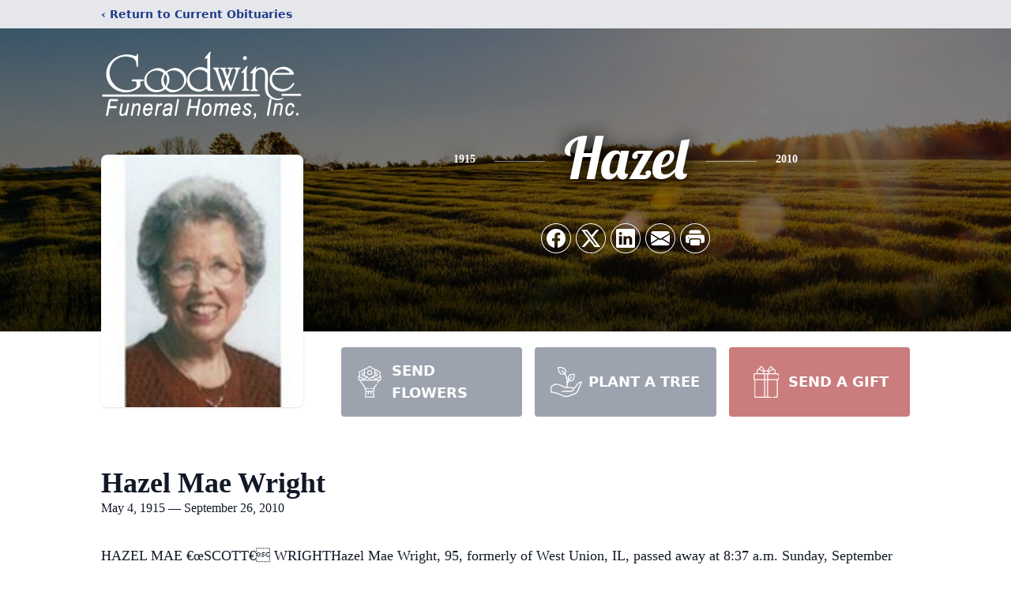

--- FILE ---
content_type: text/html; charset=utf-8
request_url: https://www.google.com/recaptcha/enterprise/anchor?ar=1&k=6Len1SArAAAAALnFOO6KyD37-Ncbj3yOqITs9-X0&co=aHR0cHM6Ly93d3cuZ29vZHdpbmVmdW5lcmFsaG9tZXMuY29tOjQ0Mw..&hl=en&type=image&v=PoyoqOPhxBO7pBk68S4YbpHZ&theme=light&size=invisible&badge=bottomright&anchor-ms=20000&execute-ms=30000&cb=5r1xba6dkc4y
body_size: 48745
content:
<!DOCTYPE HTML><html dir="ltr" lang="en"><head><meta http-equiv="Content-Type" content="text/html; charset=UTF-8">
<meta http-equiv="X-UA-Compatible" content="IE=edge">
<title>reCAPTCHA</title>
<style type="text/css">
/* cyrillic-ext */
@font-face {
  font-family: 'Roboto';
  font-style: normal;
  font-weight: 400;
  font-stretch: 100%;
  src: url(//fonts.gstatic.com/s/roboto/v48/KFO7CnqEu92Fr1ME7kSn66aGLdTylUAMa3GUBHMdazTgWw.woff2) format('woff2');
  unicode-range: U+0460-052F, U+1C80-1C8A, U+20B4, U+2DE0-2DFF, U+A640-A69F, U+FE2E-FE2F;
}
/* cyrillic */
@font-face {
  font-family: 'Roboto';
  font-style: normal;
  font-weight: 400;
  font-stretch: 100%;
  src: url(//fonts.gstatic.com/s/roboto/v48/KFO7CnqEu92Fr1ME7kSn66aGLdTylUAMa3iUBHMdazTgWw.woff2) format('woff2');
  unicode-range: U+0301, U+0400-045F, U+0490-0491, U+04B0-04B1, U+2116;
}
/* greek-ext */
@font-face {
  font-family: 'Roboto';
  font-style: normal;
  font-weight: 400;
  font-stretch: 100%;
  src: url(//fonts.gstatic.com/s/roboto/v48/KFO7CnqEu92Fr1ME7kSn66aGLdTylUAMa3CUBHMdazTgWw.woff2) format('woff2');
  unicode-range: U+1F00-1FFF;
}
/* greek */
@font-face {
  font-family: 'Roboto';
  font-style: normal;
  font-weight: 400;
  font-stretch: 100%;
  src: url(//fonts.gstatic.com/s/roboto/v48/KFO7CnqEu92Fr1ME7kSn66aGLdTylUAMa3-UBHMdazTgWw.woff2) format('woff2');
  unicode-range: U+0370-0377, U+037A-037F, U+0384-038A, U+038C, U+038E-03A1, U+03A3-03FF;
}
/* math */
@font-face {
  font-family: 'Roboto';
  font-style: normal;
  font-weight: 400;
  font-stretch: 100%;
  src: url(//fonts.gstatic.com/s/roboto/v48/KFO7CnqEu92Fr1ME7kSn66aGLdTylUAMawCUBHMdazTgWw.woff2) format('woff2');
  unicode-range: U+0302-0303, U+0305, U+0307-0308, U+0310, U+0312, U+0315, U+031A, U+0326-0327, U+032C, U+032F-0330, U+0332-0333, U+0338, U+033A, U+0346, U+034D, U+0391-03A1, U+03A3-03A9, U+03B1-03C9, U+03D1, U+03D5-03D6, U+03F0-03F1, U+03F4-03F5, U+2016-2017, U+2034-2038, U+203C, U+2040, U+2043, U+2047, U+2050, U+2057, U+205F, U+2070-2071, U+2074-208E, U+2090-209C, U+20D0-20DC, U+20E1, U+20E5-20EF, U+2100-2112, U+2114-2115, U+2117-2121, U+2123-214F, U+2190, U+2192, U+2194-21AE, U+21B0-21E5, U+21F1-21F2, U+21F4-2211, U+2213-2214, U+2216-22FF, U+2308-230B, U+2310, U+2319, U+231C-2321, U+2336-237A, U+237C, U+2395, U+239B-23B7, U+23D0, U+23DC-23E1, U+2474-2475, U+25AF, U+25B3, U+25B7, U+25BD, U+25C1, U+25CA, U+25CC, U+25FB, U+266D-266F, U+27C0-27FF, U+2900-2AFF, U+2B0E-2B11, U+2B30-2B4C, U+2BFE, U+3030, U+FF5B, U+FF5D, U+1D400-1D7FF, U+1EE00-1EEFF;
}
/* symbols */
@font-face {
  font-family: 'Roboto';
  font-style: normal;
  font-weight: 400;
  font-stretch: 100%;
  src: url(//fonts.gstatic.com/s/roboto/v48/KFO7CnqEu92Fr1ME7kSn66aGLdTylUAMaxKUBHMdazTgWw.woff2) format('woff2');
  unicode-range: U+0001-000C, U+000E-001F, U+007F-009F, U+20DD-20E0, U+20E2-20E4, U+2150-218F, U+2190, U+2192, U+2194-2199, U+21AF, U+21E6-21F0, U+21F3, U+2218-2219, U+2299, U+22C4-22C6, U+2300-243F, U+2440-244A, U+2460-24FF, U+25A0-27BF, U+2800-28FF, U+2921-2922, U+2981, U+29BF, U+29EB, U+2B00-2BFF, U+4DC0-4DFF, U+FFF9-FFFB, U+10140-1018E, U+10190-1019C, U+101A0, U+101D0-101FD, U+102E0-102FB, U+10E60-10E7E, U+1D2C0-1D2D3, U+1D2E0-1D37F, U+1F000-1F0FF, U+1F100-1F1AD, U+1F1E6-1F1FF, U+1F30D-1F30F, U+1F315, U+1F31C, U+1F31E, U+1F320-1F32C, U+1F336, U+1F378, U+1F37D, U+1F382, U+1F393-1F39F, U+1F3A7-1F3A8, U+1F3AC-1F3AF, U+1F3C2, U+1F3C4-1F3C6, U+1F3CA-1F3CE, U+1F3D4-1F3E0, U+1F3ED, U+1F3F1-1F3F3, U+1F3F5-1F3F7, U+1F408, U+1F415, U+1F41F, U+1F426, U+1F43F, U+1F441-1F442, U+1F444, U+1F446-1F449, U+1F44C-1F44E, U+1F453, U+1F46A, U+1F47D, U+1F4A3, U+1F4B0, U+1F4B3, U+1F4B9, U+1F4BB, U+1F4BF, U+1F4C8-1F4CB, U+1F4D6, U+1F4DA, U+1F4DF, U+1F4E3-1F4E6, U+1F4EA-1F4ED, U+1F4F7, U+1F4F9-1F4FB, U+1F4FD-1F4FE, U+1F503, U+1F507-1F50B, U+1F50D, U+1F512-1F513, U+1F53E-1F54A, U+1F54F-1F5FA, U+1F610, U+1F650-1F67F, U+1F687, U+1F68D, U+1F691, U+1F694, U+1F698, U+1F6AD, U+1F6B2, U+1F6B9-1F6BA, U+1F6BC, U+1F6C6-1F6CF, U+1F6D3-1F6D7, U+1F6E0-1F6EA, U+1F6F0-1F6F3, U+1F6F7-1F6FC, U+1F700-1F7FF, U+1F800-1F80B, U+1F810-1F847, U+1F850-1F859, U+1F860-1F887, U+1F890-1F8AD, U+1F8B0-1F8BB, U+1F8C0-1F8C1, U+1F900-1F90B, U+1F93B, U+1F946, U+1F984, U+1F996, U+1F9E9, U+1FA00-1FA6F, U+1FA70-1FA7C, U+1FA80-1FA89, U+1FA8F-1FAC6, U+1FACE-1FADC, U+1FADF-1FAE9, U+1FAF0-1FAF8, U+1FB00-1FBFF;
}
/* vietnamese */
@font-face {
  font-family: 'Roboto';
  font-style: normal;
  font-weight: 400;
  font-stretch: 100%;
  src: url(//fonts.gstatic.com/s/roboto/v48/KFO7CnqEu92Fr1ME7kSn66aGLdTylUAMa3OUBHMdazTgWw.woff2) format('woff2');
  unicode-range: U+0102-0103, U+0110-0111, U+0128-0129, U+0168-0169, U+01A0-01A1, U+01AF-01B0, U+0300-0301, U+0303-0304, U+0308-0309, U+0323, U+0329, U+1EA0-1EF9, U+20AB;
}
/* latin-ext */
@font-face {
  font-family: 'Roboto';
  font-style: normal;
  font-weight: 400;
  font-stretch: 100%;
  src: url(//fonts.gstatic.com/s/roboto/v48/KFO7CnqEu92Fr1ME7kSn66aGLdTylUAMa3KUBHMdazTgWw.woff2) format('woff2');
  unicode-range: U+0100-02BA, U+02BD-02C5, U+02C7-02CC, U+02CE-02D7, U+02DD-02FF, U+0304, U+0308, U+0329, U+1D00-1DBF, U+1E00-1E9F, U+1EF2-1EFF, U+2020, U+20A0-20AB, U+20AD-20C0, U+2113, U+2C60-2C7F, U+A720-A7FF;
}
/* latin */
@font-face {
  font-family: 'Roboto';
  font-style: normal;
  font-weight: 400;
  font-stretch: 100%;
  src: url(//fonts.gstatic.com/s/roboto/v48/KFO7CnqEu92Fr1ME7kSn66aGLdTylUAMa3yUBHMdazQ.woff2) format('woff2');
  unicode-range: U+0000-00FF, U+0131, U+0152-0153, U+02BB-02BC, U+02C6, U+02DA, U+02DC, U+0304, U+0308, U+0329, U+2000-206F, U+20AC, U+2122, U+2191, U+2193, U+2212, U+2215, U+FEFF, U+FFFD;
}
/* cyrillic-ext */
@font-face {
  font-family: 'Roboto';
  font-style: normal;
  font-weight: 500;
  font-stretch: 100%;
  src: url(//fonts.gstatic.com/s/roboto/v48/KFO7CnqEu92Fr1ME7kSn66aGLdTylUAMa3GUBHMdazTgWw.woff2) format('woff2');
  unicode-range: U+0460-052F, U+1C80-1C8A, U+20B4, U+2DE0-2DFF, U+A640-A69F, U+FE2E-FE2F;
}
/* cyrillic */
@font-face {
  font-family: 'Roboto';
  font-style: normal;
  font-weight: 500;
  font-stretch: 100%;
  src: url(//fonts.gstatic.com/s/roboto/v48/KFO7CnqEu92Fr1ME7kSn66aGLdTylUAMa3iUBHMdazTgWw.woff2) format('woff2');
  unicode-range: U+0301, U+0400-045F, U+0490-0491, U+04B0-04B1, U+2116;
}
/* greek-ext */
@font-face {
  font-family: 'Roboto';
  font-style: normal;
  font-weight: 500;
  font-stretch: 100%;
  src: url(//fonts.gstatic.com/s/roboto/v48/KFO7CnqEu92Fr1ME7kSn66aGLdTylUAMa3CUBHMdazTgWw.woff2) format('woff2');
  unicode-range: U+1F00-1FFF;
}
/* greek */
@font-face {
  font-family: 'Roboto';
  font-style: normal;
  font-weight: 500;
  font-stretch: 100%;
  src: url(//fonts.gstatic.com/s/roboto/v48/KFO7CnqEu92Fr1ME7kSn66aGLdTylUAMa3-UBHMdazTgWw.woff2) format('woff2');
  unicode-range: U+0370-0377, U+037A-037F, U+0384-038A, U+038C, U+038E-03A1, U+03A3-03FF;
}
/* math */
@font-face {
  font-family: 'Roboto';
  font-style: normal;
  font-weight: 500;
  font-stretch: 100%;
  src: url(//fonts.gstatic.com/s/roboto/v48/KFO7CnqEu92Fr1ME7kSn66aGLdTylUAMawCUBHMdazTgWw.woff2) format('woff2');
  unicode-range: U+0302-0303, U+0305, U+0307-0308, U+0310, U+0312, U+0315, U+031A, U+0326-0327, U+032C, U+032F-0330, U+0332-0333, U+0338, U+033A, U+0346, U+034D, U+0391-03A1, U+03A3-03A9, U+03B1-03C9, U+03D1, U+03D5-03D6, U+03F0-03F1, U+03F4-03F5, U+2016-2017, U+2034-2038, U+203C, U+2040, U+2043, U+2047, U+2050, U+2057, U+205F, U+2070-2071, U+2074-208E, U+2090-209C, U+20D0-20DC, U+20E1, U+20E5-20EF, U+2100-2112, U+2114-2115, U+2117-2121, U+2123-214F, U+2190, U+2192, U+2194-21AE, U+21B0-21E5, U+21F1-21F2, U+21F4-2211, U+2213-2214, U+2216-22FF, U+2308-230B, U+2310, U+2319, U+231C-2321, U+2336-237A, U+237C, U+2395, U+239B-23B7, U+23D0, U+23DC-23E1, U+2474-2475, U+25AF, U+25B3, U+25B7, U+25BD, U+25C1, U+25CA, U+25CC, U+25FB, U+266D-266F, U+27C0-27FF, U+2900-2AFF, U+2B0E-2B11, U+2B30-2B4C, U+2BFE, U+3030, U+FF5B, U+FF5D, U+1D400-1D7FF, U+1EE00-1EEFF;
}
/* symbols */
@font-face {
  font-family: 'Roboto';
  font-style: normal;
  font-weight: 500;
  font-stretch: 100%;
  src: url(//fonts.gstatic.com/s/roboto/v48/KFO7CnqEu92Fr1ME7kSn66aGLdTylUAMaxKUBHMdazTgWw.woff2) format('woff2');
  unicode-range: U+0001-000C, U+000E-001F, U+007F-009F, U+20DD-20E0, U+20E2-20E4, U+2150-218F, U+2190, U+2192, U+2194-2199, U+21AF, U+21E6-21F0, U+21F3, U+2218-2219, U+2299, U+22C4-22C6, U+2300-243F, U+2440-244A, U+2460-24FF, U+25A0-27BF, U+2800-28FF, U+2921-2922, U+2981, U+29BF, U+29EB, U+2B00-2BFF, U+4DC0-4DFF, U+FFF9-FFFB, U+10140-1018E, U+10190-1019C, U+101A0, U+101D0-101FD, U+102E0-102FB, U+10E60-10E7E, U+1D2C0-1D2D3, U+1D2E0-1D37F, U+1F000-1F0FF, U+1F100-1F1AD, U+1F1E6-1F1FF, U+1F30D-1F30F, U+1F315, U+1F31C, U+1F31E, U+1F320-1F32C, U+1F336, U+1F378, U+1F37D, U+1F382, U+1F393-1F39F, U+1F3A7-1F3A8, U+1F3AC-1F3AF, U+1F3C2, U+1F3C4-1F3C6, U+1F3CA-1F3CE, U+1F3D4-1F3E0, U+1F3ED, U+1F3F1-1F3F3, U+1F3F5-1F3F7, U+1F408, U+1F415, U+1F41F, U+1F426, U+1F43F, U+1F441-1F442, U+1F444, U+1F446-1F449, U+1F44C-1F44E, U+1F453, U+1F46A, U+1F47D, U+1F4A3, U+1F4B0, U+1F4B3, U+1F4B9, U+1F4BB, U+1F4BF, U+1F4C8-1F4CB, U+1F4D6, U+1F4DA, U+1F4DF, U+1F4E3-1F4E6, U+1F4EA-1F4ED, U+1F4F7, U+1F4F9-1F4FB, U+1F4FD-1F4FE, U+1F503, U+1F507-1F50B, U+1F50D, U+1F512-1F513, U+1F53E-1F54A, U+1F54F-1F5FA, U+1F610, U+1F650-1F67F, U+1F687, U+1F68D, U+1F691, U+1F694, U+1F698, U+1F6AD, U+1F6B2, U+1F6B9-1F6BA, U+1F6BC, U+1F6C6-1F6CF, U+1F6D3-1F6D7, U+1F6E0-1F6EA, U+1F6F0-1F6F3, U+1F6F7-1F6FC, U+1F700-1F7FF, U+1F800-1F80B, U+1F810-1F847, U+1F850-1F859, U+1F860-1F887, U+1F890-1F8AD, U+1F8B0-1F8BB, U+1F8C0-1F8C1, U+1F900-1F90B, U+1F93B, U+1F946, U+1F984, U+1F996, U+1F9E9, U+1FA00-1FA6F, U+1FA70-1FA7C, U+1FA80-1FA89, U+1FA8F-1FAC6, U+1FACE-1FADC, U+1FADF-1FAE9, U+1FAF0-1FAF8, U+1FB00-1FBFF;
}
/* vietnamese */
@font-face {
  font-family: 'Roboto';
  font-style: normal;
  font-weight: 500;
  font-stretch: 100%;
  src: url(//fonts.gstatic.com/s/roboto/v48/KFO7CnqEu92Fr1ME7kSn66aGLdTylUAMa3OUBHMdazTgWw.woff2) format('woff2');
  unicode-range: U+0102-0103, U+0110-0111, U+0128-0129, U+0168-0169, U+01A0-01A1, U+01AF-01B0, U+0300-0301, U+0303-0304, U+0308-0309, U+0323, U+0329, U+1EA0-1EF9, U+20AB;
}
/* latin-ext */
@font-face {
  font-family: 'Roboto';
  font-style: normal;
  font-weight: 500;
  font-stretch: 100%;
  src: url(//fonts.gstatic.com/s/roboto/v48/KFO7CnqEu92Fr1ME7kSn66aGLdTylUAMa3KUBHMdazTgWw.woff2) format('woff2');
  unicode-range: U+0100-02BA, U+02BD-02C5, U+02C7-02CC, U+02CE-02D7, U+02DD-02FF, U+0304, U+0308, U+0329, U+1D00-1DBF, U+1E00-1E9F, U+1EF2-1EFF, U+2020, U+20A0-20AB, U+20AD-20C0, U+2113, U+2C60-2C7F, U+A720-A7FF;
}
/* latin */
@font-face {
  font-family: 'Roboto';
  font-style: normal;
  font-weight: 500;
  font-stretch: 100%;
  src: url(//fonts.gstatic.com/s/roboto/v48/KFO7CnqEu92Fr1ME7kSn66aGLdTylUAMa3yUBHMdazQ.woff2) format('woff2');
  unicode-range: U+0000-00FF, U+0131, U+0152-0153, U+02BB-02BC, U+02C6, U+02DA, U+02DC, U+0304, U+0308, U+0329, U+2000-206F, U+20AC, U+2122, U+2191, U+2193, U+2212, U+2215, U+FEFF, U+FFFD;
}
/* cyrillic-ext */
@font-face {
  font-family: 'Roboto';
  font-style: normal;
  font-weight: 900;
  font-stretch: 100%;
  src: url(//fonts.gstatic.com/s/roboto/v48/KFO7CnqEu92Fr1ME7kSn66aGLdTylUAMa3GUBHMdazTgWw.woff2) format('woff2');
  unicode-range: U+0460-052F, U+1C80-1C8A, U+20B4, U+2DE0-2DFF, U+A640-A69F, U+FE2E-FE2F;
}
/* cyrillic */
@font-face {
  font-family: 'Roboto';
  font-style: normal;
  font-weight: 900;
  font-stretch: 100%;
  src: url(//fonts.gstatic.com/s/roboto/v48/KFO7CnqEu92Fr1ME7kSn66aGLdTylUAMa3iUBHMdazTgWw.woff2) format('woff2');
  unicode-range: U+0301, U+0400-045F, U+0490-0491, U+04B0-04B1, U+2116;
}
/* greek-ext */
@font-face {
  font-family: 'Roboto';
  font-style: normal;
  font-weight: 900;
  font-stretch: 100%;
  src: url(//fonts.gstatic.com/s/roboto/v48/KFO7CnqEu92Fr1ME7kSn66aGLdTylUAMa3CUBHMdazTgWw.woff2) format('woff2');
  unicode-range: U+1F00-1FFF;
}
/* greek */
@font-face {
  font-family: 'Roboto';
  font-style: normal;
  font-weight: 900;
  font-stretch: 100%;
  src: url(//fonts.gstatic.com/s/roboto/v48/KFO7CnqEu92Fr1ME7kSn66aGLdTylUAMa3-UBHMdazTgWw.woff2) format('woff2');
  unicode-range: U+0370-0377, U+037A-037F, U+0384-038A, U+038C, U+038E-03A1, U+03A3-03FF;
}
/* math */
@font-face {
  font-family: 'Roboto';
  font-style: normal;
  font-weight: 900;
  font-stretch: 100%;
  src: url(//fonts.gstatic.com/s/roboto/v48/KFO7CnqEu92Fr1ME7kSn66aGLdTylUAMawCUBHMdazTgWw.woff2) format('woff2');
  unicode-range: U+0302-0303, U+0305, U+0307-0308, U+0310, U+0312, U+0315, U+031A, U+0326-0327, U+032C, U+032F-0330, U+0332-0333, U+0338, U+033A, U+0346, U+034D, U+0391-03A1, U+03A3-03A9, U+03B1-03C9, U+03D1, U+03D5-03D6, U+03F0-03F1, U+03F4-03F5, U+2016-2017, U+2034-2038, U+203C, U+2040, U+2043, U+2047, U+2050, U+2057, U+205F, U+2070-2071, U+2074-208E, U+2090-209C, U+20D0-20DC, U+20E1, U+20E5-20EF, U+2100-2112, U+2114-2115, U+2117-2121, U+2123-214F, U+2190, U+2192, U+2194-21AE, U+21B0-21E5, U+21F1-21F2, U+21F4-2211, U+2213-2214, U+2216-22FF, U+2308-230B, U+2310, U+2319, U+231C-2321, U+2336-237A, U+237C, U+2395, U+239B-23B7, U+23D0, U+23DC-23E1, U+2474-2475, U+25AF, U+25B3, U+25B7, U+25BD, U+25C1, U+25CA, U+25CC, U+25FB, U+266D-266F, U+27C0-27FF, U+2900-2AFF, U+2B0E-2B11, U+2B30-2B4C, U+2BFE, U+3030, U+FF5B, U+FF5D, U+1D400-1D7FF, U+1EE00-1EEFF;
}
/* symbols */
@font-face {
  font-family: 'Roboto';
  font-style: normal;
  font-weight: 900;
  font-stretch: 100%;
  src: url(//fonts.gstatic.com/s/roboto/v48/KFO7CnqEu92Fr1ME7kSn66aGLdTylUAMaxKUBHMdazTgWw.woff2) format('woff2');
  unicode-range: U+0001-000C, U+000E-001F, U+007F-009F, U+20DD-20E0, U+20E2-20E4, U+2150-218F, U+2190, U+2192, U+2194-2199, U+21AF, U+21E6-21F0, U+21F3, U+2218-2219, U+2299, U+22C4-22C6, U+2300-243F, U+2440-244A, U+2460-24FF, U+25A0-27BF, U+2800-28FF, U+2921-2922, U+2981, U+29BF, U+29EB, U+2B00-2BFF, U+4DC0-4DFF, U+FFF9-FFFB, U+10140-1018E, U+10190-1019C, U+101A0, U+101D0-101FD, U+102E0-102FB, U+10E60-10E7E, U+1D2C0-1D2D3, U+1D2E0-1D37F, U+1F000-1F0FF, U+1F100-1F1AD, U+1F1E6-1F1FF, U+1F30D-1F30F, U+1F315, U+1F31C, U+1F31E, U+1F320-1F32C, U+1F336, U+1F378, U+1F37D, U+1F382, U+1F393-1F39F, U+1F3A7-1F3A8, U+1F3AC-1F3AF, U+1F3C2, U+1F3C4-1F3C6, U+1F3CA-1F3CE, U+1F3D4-1F3E0, U+1F3ED, U+1F3F1-1F3F3, U+1F3F5-1F3F7, U+1F408, U+1F415, U+1F41F, U+1F426, U+1F43F, U+1F441-1F442, U+1F444, U+1F446-1F449, U+1F44C-1F44E, U+1F453, U+1F46A, U+1F47D, U+1F4A3, U+1F4B0, U+1F4B3, U+1F4B9, U+1F4BB, U+1F4BF, U+1F4C8-1F4CB, U+1F4D6, U+1F4DA, U+1F4DF, U+1F4E3-1F4E6, U+1F4EA-1F4ED, U+1F4F7, U+1F4F9-1F4FB, U+1F4FD-1F4FE, U+1F503, U+1F507-1F50B, U+1F50D, U+1F512-1F513, U+1F53E-1F54A, U+1F54F-1F5FA, U+1F610, U+1F650-1F67F, U+1F687, U+1F68D, U+1F691, U+1F694, U+1F698, U+1F6AD, U+1F6B2, U+1F6B9-1F6BA, U+1F6BC, U+1F6C6-1F6CF, U+1F6D3-1F6D7, U+1F6E0-1F6EA, U+1F6F0-1F6F3, U+1F6F7-1F6FC, U+1F700-1F7FF, U+1F800-1F80B, U+1F810-1F847, U+1F850-1F859, U+1F860-1F887, U+1F890-1F8AD, U+1F8B0-1F8BB, U+1F8C0-1F8C1, U+1F900-1F90B, U+1F93B, U+1F946, U+1F984, U+1F996, U+1F9E9, U+1FA00-1FA6F, U+1FA70-1FA7C, U+1FA80-1FA89, U+1FA8F-1FAC6, U+1FACE-1FADC, U+1FADF-1FAE9, U+1FAF0-1FAF8, U+1FB00-1FBFF;
}
/* vietnamese */
@font-face {
  font-family: 'Roboto';
  font-style: normal;
  font-weight: 900;
  font-stretch: 100%;
  src: url(//fonts.gstatic.com/s/roboto/v48/KFO7CnqEu92Fr1ME7kSn66aGLdTylUAMa3OUBHMdazTgWw.woff2) format('woff2');
  unicode-range: U+0102-0103, U+0110-0111, U+0128-0129, U+0168-0169, U+01A0-01A1, U+01AF-01B0, U+0300-0301, U+0303-0304, U+0308-0309, U+0323, U+0329, U+1EA0-1EF9, U+20AB;
}
/* latin-ext */
@font-face {
  font-family: 'Roboto';
  font-style: normal;
  font-weight: 900;
  font-stretch: 100%;
  src: url(//fonts.gstatic.com/s/roboto/v48/KFO7CnqEu92Fr1ME7kSn66aGLdTylUAMa3KUBHMdazTgWw.woff2) format('woff2');
  unicode-range: U+0100-02BA, U+02BD-02C5, U+02C7-02CC, U+02CE-02D7, U+02DD-02FF, U+0304, U+0308, U+0329, U+1D00-1DBF, U+1E00-1E9F, U+1EF2-1EFF, U+2020, U+20A0-20AB, U+20AD-20C0, U+2113, U+2C60-2C7F, U+A720-A7FF;
}
/* latin */
@font-face {
  font-family: 'Roboto';
  font-style: normal;
  font-weight: 900;
  font-stretch: 100%;
  src: url(//fonts.gstatic.com/s/roboto/v48/KFO7CnqEu92Fr1ME7kSn66aGLdTylUAMa3yUBHMdazQ.woff2) format('woff2');
  unicode-range: U+0000-00FF, U+0131, U+0152-0153, U+02BB-02BC, U+02C6, U+02DA, U+02DC, U+0304, U+0308, U+0329, U+2000-206F, U+20AC, U+2122, U+2191, U+2193, U+2212, U+2215, U+FEFF, U+FFFD;
}

</style>
<link rel="stylesheet" type="text/css" href="https://www.gstatic.com/recaptcha/releases/PoyoqOPhxBO7pBk68S4YbpHZ/styles__ltr.css">
<script nonce="cDdd_8f9af-KDpRBX2KOEg" type="text/javascript">window['__recaptcha_api'] = 'https://www.google.com/recaptcha/enterprise/';</script>
<script type="text/javascript" src="https://www.gstatic.com/recaptcha/releases/PoyoqOPhxBO7pBk68S4YbpHZ/recaptcha__en.js" nonce="cDdd_8f9af-KDpRBX2KOEg">
      
    </script></head>
<body><div id="rc-anchor-alert" class="rc-anchor-alert"></div>
<input type="hidden" id="recaptcha-token" value="[base64]">
<script type="text/javascript" nonce="cDdd_8f9af-KDpRBX2KOEg">
      recaptcha.anchor.Main.init("[\x22ainput\x22,[\x22bgdata\x22,\x22\x22,\[base64]/[base64]/[base64]/[base64]/[base64]/[base64]/KGcoTywyNTMsTy5PKSxVRyhPLEMpKTpnKE8sMjUzLEMpLE8pKSxsKSksTykpfSxieT1mdW5jdGlvbihDLE8sdSxsKXtmb3IobD0odT1SKEMpLDApO08+MDtPLS0pbD1sPDw4fFooQyk7ZyhDLHUsbCl9LFVHPWZ1bmN0aW9uKEMsTyl7Qy5pLmxlbmd0aD4xMDQ/[base64]/[base64]/[base64]/[base64]/[base64]/[base64]/[base64]\\u003d\x22,\[base64]\x22,\[base64]/CvDfDvQ48wq8iwqXDjg7CmilNWsOfw6jDvmDDhMKEPQzCpz1gwovDgMODwoVWwpEoVcOewqPDjsO/[base64]/Dh1cZwo3DqyMMOcO1K8KVw7XDl8OywoPDh8KRwpkNZcOhwrTCl8KMUsKZw7gYeMKNw6bCtcOAacK/DgHCnR3DlsOhw696ZE0UecKOw5LCtsKzwqxdw7Jtw6ckwpVRwpsYw6N9GMK2L3IhwqXCvsO4wpTCrsKmYgE9wp7CsMOPw7VhezrCgsO9woUgUMKeZhlcIMKQOihjw5RjPcOIJjJcTsK5woVUCsK2Wx3ClF8Ew61Ewo/DjcOxw6bCkWvCvcKzPsKhwrPCqcKnZiXDuMKEwpjCmSjCmmUTw6jDoh8Pw5RIfz/Cr8KJwoXDjHrCj3XCksKfwoNfw68pw7gEwqkzwp3DhzwFDsOVYsOkw5jCoitOw6Rhwp0HPsO5wrrCryLCh8KTI8OHY8KCwpPDgknDoARowozClMOdw6Mfwqlnw53CssOdUxDDnEVcJVTCugbCqhDCuxVyPhLCjsKONBxHwqDCmU3Dh8OrG8K/LENrc8Owb8KKw5vCgGHClcKQHsOLw6PCqcKvw7lYKmLCvsK3w7Fuw4fDmcOXKcKvbcKawp7DlcOswp0WXsOwb8K+U8OawqwXw59iSnxBRRnCrsKzF0/DrMOIw4xtw5bDhMOsR2jDtkl9wrbCgh4yPmQfIsKHUMKFTV14w73DpnB3w6rCjg1YOMKdYRvDkMOqwrUMwplbwqkrw7PClsK2wqPDu0DCok59w79UdsObQ0/DvcO9P8ORNxbDjDwMw63Cn0XCh8Ojw6rCmmdfFjDChcK0w45KWMKXwodkwpfDrDLDlBQTw4o5w7s8wqDDhBJiw6Y/JcKQczFUSivDo8OPeg3Cn8OvwqBjwoBzw63CpcOHw4IrfcOow5scdwfDj8Ksw6YAwpM9f8OrwpFBI8KYwrXCnG3Dt2zCtcOPwrdeZ3kRw7ZmUcKDeWENwqAqDsKjwoXCiHxrFcKAW8K6ScK1CsO6ARTDjlTDscKHZMKtKFF2w5BdGj3DrcKSwrAuXMK4IsK/w5zDmjnCux/DkC5cBsKmEMKQwo3Di1TChypVdTjDgCErw79Dw41Lw7bCoEzDoMOdIRrDucKIwoRuJcKYwpfDkmnCpsK9wpUvw7J1ccKYC8OkIsKzQcK/[base64]/CjMKDw4XDlsO5w6pcwo5uBCLCnSbDlxVUwqPDrUkeeHTDuVVIUB0zwpfDoMKUw4tcw7jCp8OHJsO7HsKYDsKGIX5Mw5jDhwjCmyfDoTLCmHbCkcKLCMO0cFoRLRZEHMOLw45Pw58gWsKZwpvDuVoVMQ1Zw5bCvSUjQi/CoywzwoLCghoiVcOmT8KAwrTDvGBgwqkQw4nCt8KEwozCuQkLw5wKw5N+wpfDqixqw6ItMQguwpoZPsOuw6TDi3Mdw5kMKMOHwofClsOSwrXCl01Qd1AnOBzCi8KWXSLDjDQ5ecO4CMKZwqkuw5HCjsKpOUt5YsKhfcOQZ8Osw4oXwqrDqcOmIcKSNMO/w5ZJaDt2w7ktwrhvWxQKBQ/CkcKgdWvDi8KUwovCvzDDlsK6wq3DlhoRST4Ow4rDlcOBInoUw5UeNi4MHQfDtAAHw5DCnMOeRx9me1JUw4XDvQ/ChzzChsKew5bCoz1Jw59Mw6oYL8Kxw6fDnWFXwp4mHEJVw5MyH8O6FR/[base64]/Dl8KpPcOVw53DsMOcw6HDssKSw53Cnh8KI2ocD8OdfgDDnALCqFwEWlYXQsO8w7DDtMKBUcKbw5oUXMK6NsKtwpotwqAyTsKkw681wq3ClHEtWVA6wrHCn2PDkcKSF07CqsKWwoc/wrbCgyHDi0YmwpYIGMK2wqUiwpJlLW7Ck8Kfw4Ipwr3CrDjChG90C1/DrsOgMgQtwrcFwqx0XBbDqzvDn8K9w48Jw5zDh0cdw6sRwoFBI2rCgcKbwpg/wocMwq9Hw5FVw7BjwrUHMjg6wo/ChTrDtMKFwp7DjUokPcKRw5fDgMKPKlUXTwPCiMKHRgzDncOsYsOcwofCiz8hKcKVwrYbAMOOwp11ScKLIcK3dkFTw7bDq8OWwqvCq1MPwoBfwpXDjjDDnMOcOEA0w4wMwr8XN2zDsMOHeRfDlykSw4NXw7QhEsO/QBJOw7rDtMKdacKAw5dewok4WwErRBjDlXc7AsOnRTTCgsOJYcK+UFYQNcONPcOAw4vDpGPDncKuwpJxw4xZDHVRw4vCiAgvA8OzwrMkwoDCrcKSCg8Xw7/DrwpPwprDlztMAV3CtlnDvMODVG9Ww63CrcOKw6t1wp7DuWfDm1rCj0LCo141KSDCscKGw4lQAcKdHiNWw5NNwqwAw6LDmFISNsOawpHDosOqwoHDoMO/[base64]/[base64]/CuMK0KgjCjcKfwpHCjH3DqivCi8OKwoJnw4DCncOsMEbDnyvCkiTCncKqw77CiBvCtkgtw6E7EsOxXsO/w4XDjTHDujnCvGfDvCldPng2wrEJwqXCmzEwQsOhIMOVw4lrWzANwqw5R3/Dow3DgMOVwqDDocK1wq4Gwq1sw49NUsKcwq8PwojDmsKaw4Arw4jCvMKFesOUbMO/[base64]/CtiQ2P8KMfsKHYcKMDMKow5hyf8KPTEx5wrJcJMKLw6zDiRRcLmB/KEo8w4/DncKSw5Y2UMOLIB8YXRR5YMKRI016DgZfByRawpM8ZcO3w6wIwoXCtMOKwr9kRH1NBsKfwpsmwrTDuMK1c8O0a8Kmwo7CoMKzfE4kwprDpMKuJcK/NMK9wqPDhMKewppXYl0FWsOvcD52G3ojw77CkcKzMmlwSjlrf8K/w4Nsw6pKw6Acwp47w5XCqUgZMcOrw4FeacO/wq7DlRcIw4XDkVTCh8KNaBvCisOBYw02w71ew5NYw4pkVcKdRsOlYXnCgcOpHcK6AzBfdsOMwqk7w6xrP8O+QXoqwpfCt2QrVsK3BgjDpFzDnsOew7zDl0cYacKIE8KhDiXDrMOgHizCt8OrUUrCv8OOd13DscOfPQ3CoRjDkR/CpxDDo0bDrT8pwrXCscOgacKGw7o+w5VGwpvCpMKHSyR/FwFhwoDDlMK4w54twpjCmV3Dg0I3MRnCncKzaEPCpcKPAh/DhcKXagjDlyjDssKVDQ3CslrDrMKxwrtYSsO6Pndcw79zwrXCgsKMw4xpWT82w77DgsKhEMOUwrLDvcOtw6JfwpwNMxZpFATDnMKKWWXDn8OxwqPCqknDsBvChcKsA8KDwpIEw6/CoyttIzxVw7rChyHCm8Kaw5PCljcuw7NEwqJCVsOPw5XDucOAM8Ogwohmw6ghw4UHYBR8EEnDjWPDg2/[base64]/Dgw/Cv8KvwpUaDcOPwoPCuxjChMKrZ1TDvE04DBMJasKPd8O4eDjDog9+w7sALQDDuMKswpPCq8OJOUUuw4DDqmtidDTDtsKcwo7DtMOMw7rDicOWw7fDucOdw4ZJT3XDqsOLC1x/AMOYwp9dwr/ChsORwqXDo37DisKjwqnCusKAwo8Lf8KhMVfDt8KpfMKKbcO6w67DmToVwpQQwrc6SsOeJzDDicKzw4DCtGLDucOxwr3CmcOtXzp2w6vCtMKXw67Dtldbw6QARcKmw64hCMKOwpFXwppvV3JwIlvDthhYfVZqw5Jiwr3DksO0wpLDlCl/[base64]/aDxFPkZXwqAXw6Ipw7vCisK/HMKiw5jDoEViNlsecMKpWQnDpcKPw4rDtMK7WXzClsOUE3zDrMKkDHHDsxBBwqjCjHkewprDtD5BCxvDq8OlZDAhSzBgwr/DoF1SJDQkwoNhPcOEwqchS8Krwok+w7c+dsOpwqfDl1cdwpHCumbCqMOuI3nDgcK4Z8OTUsKewoXCh8KnJnxWw5/DgQRXIsKIwrRUMDvDjhhbw4JJGGlMw73CpmxbwqjDssObX8K0woXCoyrDol0aw5/DkjpDcjtbBF7Dih9iCsORIwLDlsOjwpBIJnJkwp0+w70STGzDt8KUSn0XHGMCw5bCvMOqCXLCpyPDhWNeYMOIWMO3wrcMwqXCvMO7w6XCgMKfw6cyGsOwwplPLsKfw4nCkFnCrMO2woLCnTpuw6/CnlLCkRTCmcKWUQfDtXRiw5XCh08Sw67DuMKJw7rDki3CgMO8w4xHw57Dq1TCosO/AwEjwp/DrDvDusOsVcKmacKvFQLCuxVNb8KJaMOJXArCmsOqwpV3CFbDsUUOacK7w67CgMK3OcO/H8OAEsKqwq/Cg2/DpQ7Dn8KCeMO3woBcw4DCgxQ5LkXDhyvCkkx3cU1FwqzCmUDCrsOCHCPCksKHc8KEFsKIdX/[base64]/[base64]/DtzMlYsOqXsKQwr7CgMKVPGXCg8KUAMKow4HDjA3DmjPDq8ORDypEwqPDkMO3YyIbw61AwoMJEsOMwoZyEsKuw4DCsBvDllQYHMKiw6LClQ1iw43ChiNJw6NLwrcyw4pzc0LCjAPCm1XChsO6acORTMOhw6vDjcOywrkkwqvDo8KkPcORw4Ybw7d0Szk/chgcwrXCkMKHJCnDk8KFE8KAA8KdVU/[base64]/w7IFw6EIw68KwofDrxNKw73DpsKKb3lzwpkzwqVEw5Iww6slBsKiwqTCnXpCXMKpIMOVw7fDocK+FSzCoVnCoMOuOMKRJWvChMOnw4rDkcO7Q3nDs0IXwrlvw4rCmVhxwpkfRCXDncKQX8OxwqrCj2c0wq4BeB/Dl3XDp1AnGcKmJTPDkj7ClE7DmcKnLcK5ckbDtcOVBiQAUcKIdhDCl8KIV8OGa8OLwoN9RV/DocKoBsKRMcOiwqHDt8KOwpDDu2zCmgI+P8OrZWTDucK4wo8Nwo/CtcODwqjCugBew40fwrzCs3XDtD0ROylBMMO6w73CisOmJcKnOcOTbMOgMSleA0dyGcKiw79tUSbDqMO8wovCuXo9w5/CrFZQG8KjQSfDicK1w6fDhcOJCC9iE8KOXD/CmTA2wpLDhMKTdsOYwonDvljDpTjDpjLDmj3CtsO5w5/DhsKqw4cxwo7Dv0/DrcKafihJw5E4wrnDosOSwqvCtsO2wqhuw4TDtsKpcxbCtmbCllVaHsO9RcOcGGN5bhPDlloiw74ywrDDknEwwpAXw7dGHDXDlsKcwpnDhcOsXcO/HcO+aFHDonbCoEjChsKldmbDmcKyEzELwrXCpXLCicKJwrLDmhTCqiUjwqB4TsOCSH0vwocgHxjCmcK9w4NQw5YtXnPDsn5IwpYywr/[base64]/eB0SwrTCkEkGZS9AfsOqIcK+wrk1wrZ8YsKgGB3Di3zDhsK2Y23ChTtJGcK1wpjCjlDDlcO/w7t5ZAXDlcKxw5vDlwMzwrzDgk/[base64]/[base64]/EcKpa8KZw7/CggrClMOKw7HClyPDrcOpw6vDjsOfw4xhw70HTsOTdHbCh8KTw47Dkj/[base64]/[base64]/DkcODw64lVsKjw48iw4rDlmjDhMOhw4jCoSQTw6kcw7rCpRbCm8O/w7p8IsKhw6DDvMOYKCTChTUcwofDpUwAV8OEwq5FGwPCksKPelHCtcO/[base64]/DosKsbcOQw6bDnsOswq/Dk8K7wr8xwrVsNydbEcO0w6HDkRg0woXDhMK7esKVw67Dh8KRwpDDisOewqLDp8KHwo7CozPDvkbCm8KTwot5VcO8wrpwLDzDsRQcfDXDlMODFsKySsOUw7DDrw5CXsKTKnPDscKUd8OiwrFFwqhQwo5VEcKpwoZ5d8OmShcTw65Iw7/DomLDjW8PcibCnV/CrCtBw5BMwrzCgSFJwq/Dp8Kew7s7KF3DojTDgMOvKH/Dl8OWwrcdHcOrwrTDpR4Sw50TwpXCjcOmwpQiw6dFLnXCki0Gw69CwqvDmMOxWXrDgks1OlnCicOGwrUJw4XCtyjDlMK0w7PCrMKjBV8zwqJsw648E8OOdMKww6jCjsO8wrrCiMO6w40qVUjCk1dLGm5rw4FQeMKfw7d/wq5XwqPDlMOwdMONICHDhV/[base64]/DkF7DsFQQLS5kDnjCisONVcK2R8KpIcOKCsOpW8OSKsOWw5HDgwkOSMKaM1oHw7nCqRbCjcOywrfCvzHDuCV5w4E5w5PCmmwswqXCl8Kawp/DlmfDuFTDuSPCp0g8w5/DgU9VF8K0XT/DoMKzGsK8w53CoBgyQcKJFkLCmWTChVUWw5Fsw6jCiTbChQzDrU7DnWlRQMK3M8K/EcK/QmzDosKqwpJDw67CjsOtwrPDp8OhwrDCp8OowrPDm8Oqw4USaWZ2SUPDvsKeCTpxwoI/w6gBwp7CmxrCkMOGIDnCgSrCh1/Cun9pZXTDrlFKVCkJwr4iw7onThDDocO3w5bCrsOpFU50w6V0AcKDw7w7wqJYbcKAw5nCuRI+w6FSwq7DuQ03w5N3w63DpDDDiE3CgcOdw7rCvcK4N8OwworDrlA/wqkSwqhLwrccRMO1w5pMC202JyLDlEHClcOaw7vCiD7Dp8KMPgTDp8K5wprCosOMw4PDusK7w7Uiw4Y2woZPfRxuw505wrg3wqHDnQHChWZqDxdrwrzDtBJ0w6TDisOmw5DDtS8XGcKew7slw4PCo8OQZ8O2EiLDjz7CtkzCiCN5w4xAwq/[base64]/Dj1oWAcO6ScO4w748w4JPwrZ8w7M4c8KaRlfDgUclwp9HQCAkV0/CsMK5w4IbRsOBw67CuMOZw4RdBz1wHMOZw4FKw7dgJxkkQV/CmcKBHEnDqcOgwoc0Bi7DrcKuwq3CoV3CiwTDiMKfdWjDsCEgGk/DsMOVwqbCjsKlIcOFD0cqwoo8w63CoMOpw7LDmQM9ejtGKR1Gw5NKw5EBw55bcsKywqRfw6I2wrLCkMOxNsK4Jmx6WwjCjcO1w6dFU8K+wpwdGcKXwotOAcO7OMO0WcOMLcK8wo/DuibDm8KzW15wZ8KTw418wqfDrXh0RsKAwqEUOATCtwcjIjg2XDrDk8KWw4rCsFHCvsOHw6szw40lwrAIdcKLwrcxw4IYwrnDg39CFsOxw6UAwoghwrbCtm0XNHvCs8KoVysmw6/[base64]/WMKYSsOhwqHCtXDDtMKVw7LDo2LCnHLCiG/CtTDDv8O1wql8IsOuK8K9K8KAw4xYw5dCwpUSw6Now4Abwqk0AmVyJMKywpg8wo/[base64]/[base64]/[base64]/DisKnwrbDssKQEnfDm1tQwpF7wofChMKgbUbCp3hmw7cLw5jDn8Kcw7HCplMgwo/[base64]/OUZ0wrnDuMO1w7/DvRrCmgjDgcOdRMOWGS5ZwojCmcOOwpE2OyJFwrjDhg7DtcOYUcO8wr4Vf0/[base64]/wo/[base64]/CmTYYKsOzw57CksKlN1/DvMK4wqEpw5/ChcK5DsO/wrvCtcK1wr/Dv8OFw7zDrMKUCsO4w6nDsF1pPFDDpsKPw7vDtsOaKRoqbsO/[base64]/DoTdfWGYkJMOZw6TCs8OqwqtuemUvwohEPjfCmn89Xm5EwpNDw5YmIMKDFsKxBWzCm8K5bcO6IsKyUXfDgA9WMwQEwo5TwqgtaVg8CU4Sw7/[base64]/Cg8KVw47CjjktWsOWw7TDucK9wox7w6cvf8KSa2fCvF/DrMKiw4zCocKQwokGwonDsEnDoz/[base64]/CjnIDZV/DphkDasOGTn/CkHMNw5TDtMKmwrIBaUTCs1AJIcKOSMOqw47DuhvCuxrDu8OZX8Kew6DCisO9w6ddRhrDuMKIb8KTw493CMOtw5QUwrTCqMKdHMOMwoYBw5NiPMO9bEXDsMOpwo9+wo/DuMKSw7jDscONPzPDmsKHHx3CllDCiWzDl8KTw5cuOcO2TkscMBlEZBI/w7zClxcqw5TDrnrDicO0wq4Mw7TCii1OCRvCux43LRDDgBQGwokjQwXDpsKPwo/CqG9zw4hCwqPDu8KuwqbCgUfCgMOwwrkpwrrCrcOFZsK/[base64]/[base64]/DnzDCmsO9CQNvwqh3w5rDj8KDw4rDgU3CqcOhw6vCp8OyV3bCoiDDj8OuPMK2U8OVRMKmUsKmw4DDk8O7w71rfE3CsQbCrcOlbsKCw7fDusOxRgczB8K/wrpWal5YwrhnWU/CisO7ZcKIwqoUbsKpw7Erw5LDisKbw6DDksO2wofCtMKMam/CqzwpwonDjQDDq3HCqcKUPMOjw7JbIcKuw4VVccOaw4p9IHkPw5VRwpDCjMKgwrbDtsOYRE08UMOwwqTCukLClsOUbsKiwrHCqcOXw63CtyrDksO6wpVJD8O8KnoxGcOKLX/DlHMyT8OxaMKQwpZlYsOxwqHDkERze1hYwosVwrHCjsOfwonCi8KQcy9wXcK2w44twqTCiHl/IcKawrDCmMKgBmpYS8O5w7lFw57Cm8KbNx3DqGTCmsOjw6lawqLCmcKncsKNYgrDuMOCT0bCi8OEw6zCosKVwpIZw6vDmMKUEsKPd8KAalnDpsOQdsKAwq0ff1xKw5XDtsOjD00WHsOdw6EywpvCl8OaL8Onw5Y1w5kJPEtIwoZyw755GR96w4kmw4/[base64]/w6MHQcKhwo/DgcO6eG3DjF7Ds8KENcKawowEw6/DlsOhwrrCjsK0EGnDt8OeHzTDvMKUw4TCgMKkW3LDocKicMK8wr0MwqrCmcOhFRjCo1hBZcKewojCmQHCoD9vYWDDiMOwS2bCslzCiMO0FgsYCTPDqx/Cv8KoUS7Dp0nDicO4eMOhw74lwqvCmcO8wpwjw4bDgVcYw7zDphLCqT/Dj8OUw54dfSTCrcKCw6LCgQ3Dn8KmCsOCwrJPCcOuIkLCmMKiwpPDqU3DtX5BwpVJHlUFc0MFwpwZwq/CnWRJO8Kbw4d4V8Kew7DClcOTwpjDiBhCwog5w6wow59/TyDDoyNNOsKowrTCnRbDmBhmFlrCo8O+JMObw4XDhEbCtXdKw4k+wqHClGvDgAPCmMO7C8OEwpE+MFTCgMO1BMKGcMKOYsOdVMOvLMKEw6PCp3tLw49PXFYgw4p7wpIEEn0vHcKRA8Ojw5HDlsKcfE/ClBRRZSLDpjHCvhDCgsK/YsKNV2nCgBlPbMOGwqTDl8KpwqETels+wqUyIXnCpWh1w4xSw5VAw7vDrj/DjsKMw5/Dt27CvFBmwq/[base64]/CicKfbF7Cmz/CncK6OhJRfi0afsKEw5xCwrtjXTDDsXBMw43Cowx1woPCgh/[base64]/DjMOrw7MEw4TDkX0qMsKBw6EXIz/DjWNcwp/Ch8ODN8KiW8KGw5o9S8Orw5nDi8Okw7p0SsK7w4DDgyR+WMKawoDClw3CgsOVf1V2VcOndMKgw6V9KsKJwqQdAnEaw5RwwqU1wprDliPDkMKcJXwtwogcw6s4wqYdw4F1N8KoGsO/Q8KCwoUGwo4Rwo/DllkvwrRVw7/ClDHCoiEUUh5hw4JUN8KKwqbCscK+wpDDpsKyw506woR3w71xw4Ecw4PCjlvChMKTKMKzOC1idMKewrFiQMOWAQRbPcOpbAXCqBUJwqdIRcKgKjjCvQLChMKBMsOpw4nDt37DkQ/[base64]/[base64]/Cg2kqWCxWScOQw5LCqE0sw4wkBUMuwp1RWm3CmlTCscO+YnBaSMOyXsOawpsKwrbCocKXenRsw43CgVcsw50CPMOodRM9Ni0kWMKew4PDsMORwr/CucO9w6JawoMDahzDucKda1LCvDNEwpxccsKaw6jCrMKow5jCisOYw5Aow5Enw4nDg8K9D8KDwofDuXBdV3LCrsONw402w7Ucwo1awp/[base64]/[base64]/CgcOZSMKLw7xVwp/CncKcwoh0w7QOfzMswqrDj8OAIMKVw5sZwo7CinLDjTnDpcK7w4HDh8KFJsKxwrw2wobCpsO/wpF2w4XDnzHDvjzDq3UKwoTDnm/CmhRHesKUYMOdw7BTwoLDmMOLQsKWD1ojXsK/wrnCqsOLw7rCqsKGw7LCisKxHsOdc2LDkWjDkMKuwrnCn8OzwonCjMONKcKjwpwDfjppAXrCtcOcc8OQw6ovw5kjw6DDkMKyw48Qw6DDpcKGWMOiw7xTw6gFOcOVfyfCnVvCtXhlw6rCq8O9PCDCj3UbFzHDhMKYSsKIw4sewrfCuMO4CStNfsOcO0szdcOhUk/DoyJywp/CjGluwpjCmxvCqGMiwrQHw7bDqMO4wpLDiiwhe8OWXMKWaH1qXz/DiwvCi8KjwoPDhzJqwozDhsKyHMKhLMOIWMKuwoHCgXzDpsO1w4JowpxMwrHCtwPCggwrRMOqw6nDosKTwo8pesK5wp/Ct8OwFTDDrB/DvhTDnlM8fUfDmsOlwqJWIEDCm1Zxa1UKwpQsw5vCpQp5R8K9w75mVMKUYiQPw7w9dsKxw4gdwr96FUh5dMOcwpdAdEDDm8KgLMKfw6JzFcOzw50Fb2rDgwHClhnDqBLCg2lbwrF1QMOOw4Q5w4wwNUPCusO9MsK/[base64]/DtGPCnCzCqV1Aw73DjFDDujHDg3zClMOvw6DCol4eUcOEwpbDhAwXwpHDhxrDuijDtcKuf8KgbnDCqsOvw5DDsSTDmwY0w45LwqPCsMKQDMKPAcOkKsOiwp5mw51Tw4cnwpg4w63DuXXDrcO6wrPDksKPwofDhMOaw5UReXTDgyRCw5JEasO9wrZ/CsOzeht+woE5wqR6wo/DiXPDrjHDpGfCpzQwc11DOcOlICPChcOaw7kjCMOVX8Ouw57CqEzCo8O0b8O/w6UJwpAQDSk7wpIWwolqL8O8PsOpUkJ2woHDssO0wrfClcOUBMO5w7vDlcOGG8KcKnbDlALDkQbCpVTDkMOiwpvDiMObwpTCmCJcNgMrcMK3wrbCqw9fwqZOfSrDpQXDvcOawoPCrQPDi3bCnMKkw5/DuMKsw7/DhXgkfMOAbsK3HHLDuDPDokTDrsOtWyjCnS1Hwpp/w7XCjsKRAH5wwqU0w6vCt2zDpgzDoFTDhMOZQgzCg2I1Jmsjw7Z4w7LCrcO1cjoFw5s0T3ogan86MxvCvcKJwp/DtnzDqWYOERpawrfDj3XDtx7CqMKiCUXDnMKFYF/CgsOHLT0pJBpWVVlMOWDDvxZLwptbwqwtPsK/XsKTwqTDgQ9GFcO3GWPDqsK4w5XCusOIwo/[base64]/CscKLwrU+CcK7wonDqsKcFgTDr8K3EXPChiAgwqbDoCgXw4JMwrR2w5Enw6nDuMOzAMK+wrZVMxYGbsKtw7JiwrNNJh1HQynDjGrDtWcww67DqQRFLXgXw5hJw7zDo8OECMONwozCmcKWWMOzEcOvw4wxwq/[base64]/CkMKiwq5nMsOjwqvCuzoow4dzWBPDllUfw7dgLTdXcjrDpw1lN2Fkw41hw4diw5PCr8OBw5bDlmbDoDdVw4nCg3VLSjrCvcOTMzIZw7d2aDrCvcO1wqrDr2PDisKqwrx6wqvDssOcT8OWw4VywpDDr8OkT8OoKsKBw4LDri7DlcOJVcKRw75ow7cSQsOCw4IdwpYpw7/Dty/DtXPDux1hfMK6S8KKMcOJwqwPQE4PJsK1WBfCtzhoB8KhwrhQHR0ow67DmG3DqMKwH8O1woDCtUjDk8OWw6rCk1sUw7/ComLDqcO1w5JSUMOXGsOBw6rDt0BRFMKZw40oC8OHw61Iwod+AWpyw6TCqsOAwrVzecORw5nCmwAeQsOww4k/NMO2wp1+BMOzwrvCpXbCucOgTMOLJX3Dhjkbw5TCk0bDlEZow7tbYgpraxgBw5hSWhErw6jDiywPYsO6bcOkA1p/[base64]/[base64]/w7vCqD7DqMOQw7gmdxvCtcOvw4LCrWvDjMOCw7zDjTzCpMKXesKhXCgoREbClQnDrMKTT8KLZ8OCeBI2fGI9wpktw6PClMOXbMKyKcOdw6BdXn8ow5BHPyTDsRlBSkXCiT3ClMKLwrDDh8OZwoZyBFPDicKlw4/Dtmkiw7ohFMKBwqTDnT/CgHxVG8OxwqUDIHB3N8OMBMOGMCDDgVDCjxg3wo/Cm3pFwpbDnF8hwobClz4lCB43BiHCl8KWH0x/WsKiI1YqwqwLNygUGwxVIiZlwq3DhsO6wp/Du03CoiZTwrRmw6XCtVnDosONw5oAXzUSN8Kew4PDqFN4w4XDq8KHRnTCnsO5B8OVwpgnwpLDvkI8T3ECYUPDk2BREMO1wqchw7F6wqB3wqvDosOVw6crC3ULR8Kow7VMc8KdeMOADDvDgUUEwo/CmFjDnsKzdW/DosK7wp/CqVQPwq3Ch8KBYsOZwoDDpQogFBHDusKpw4/[base64]/CqcKAwr1FYcKOWVRPMHgGwq3CvMO5dMKwwpDDuhhVSF7Dm0QFw5VAw73Ci21iQRA9wqPCtzRAbn05UsOLHcOhw6QCw47Dh1nDm2ZRw5HDsTQrw6vCvwEAEMOuwr5Dw73DnMOtw4zCtsKuNsKpw6vClWhcw4dKw7M/XcKJGsODw4IvE8KWw5hjwpQcTsKSw6w7BB/DnsKNwrM8w5BhH8KeJcKLwq3CrsKIGgo5VHzChzjCn3HDocKmVsO5wovCjMOfHjwCHA3Dj1oGET5IMsKYw6UxwrU3eGIePsKRw5s2QsOkwrR2RcOEw68pw6/CiwDCvwQMCsKjwpDDoMK1w7PDpcOow6TDo8OHw4fChcK7wpUXw6o1U8OIYMKHwpRkw5TCsQN3d08WLcO5DjkqXsKNKgDDijZ6XloswpjCr8OZw7/Cr8O5c8Opf8OfRn5Mw4AiwrDCngwnb8KbDGnDhXrCoMKNN3TClsKnL8OJd1tEPMOpPMOQOGPDly98wrVtwo0hZsK8w4jCh8KFwpnCp8OXw4kIwrRiwoTCumPClcOnwqXCjBjCnMKywpYGfcKKFy3Cl8OeD8K/T8KzwqvCvyvCm8K8a8OLDkUpw6jDlsKYw5EXIcKQw5/CozXDsMKMIcKlwoFvw5XChMObwr3Clw0vw5Aow7rDksOIH8KUw4XCj8KgbsOfFipdwr9dw5Z7woPDiTbCgcKsNT80w4bDgMO0fTlIw4bCrMOkwoMvwrPDv8KFw5nDvy85RVbCi1QswrfDjMKhGWvDrMO4c8KfJMOkwozDpxlIwpzCv0R1Th7Du8K3cVpNNjR/wq4Cw4VsFsOVKcOjKnhaMSrDpcOVfxYjw5EMw6hpMsOne3UJwr3CvA9fw6PCtFxbw6vCpMKWSh5dUjc5JgIDwr/Dq8Okwp1jwrHDlBbDhsKsIsOHDVLDlcKiS8KdwoPDgjPCj8OOCcKUVn7CnxLDgcOeDzPCtwvDvcOGVcKWJXcrf0RnLG7CqMKjwoUowqdaGAp/w7XChMOJw7jDvcKVw47Dkw4iIcOELATDnCgdw4HChcOZV8OtwqbCoyzDjcKBwqZaKcK9wrXDjcOZfSowXcKQw63CknEBbW5Bw77DqcONw6A4cW7CscKcw4HDhMKbwq/CiBMgw7Eiw5bDvA7CtsOEQGljCEQ3w4F8UsKfw5R2fl3CqcK4woPDjAA1D8OxesKvw6h5w79xKsOMJ0jDmXMzZ8O3wolVwo8nHyJYwrM6V3/ClCPDh8K4w5NhKMKHTRrCusOgw4DDoFrCmcKuwoXCv8OTYcKifk3CkcO8w4jCqEAvX0nDh37DvhnDtcKBdnsmAsOKFsOma3g+Mmwyw7hzOirCgVEsIn11fMKNAjzDisOzw5vCnzlGHcOTSxTClRrDmsKqDmhGwpZsNn/ClnU9w63CjjfDjcKNeHvCqsOAwpsjPsOtGcOeOHfCqiUdw5nDtzfCoMOiw6jDtMK+Z0F9wr57w4gZE8KPJcO2woPCiV9jw5DDuhRJw5/DsXzCimF6wqgdbcO9S8KQwppjch/Dl2oSKcKbHDTCo8KSw49LwrF9w6oswqrDhsKKw4PCs3DDt1Z5O8OwTURMSR3DsToIw7zCmQzDsMOGEzh/w4ssK1wBw5jCjcOpfHvCk1Y0b8OEAsKiIcKQRcOtwpdIwpvCrxw4Y3HDtETCq2LCsFgVdcKcw5hTUMOnAkVOwr/CvMKiJXFLf8OHCsKowqDCjy/CpywpaVZdwpvCgWDCplzDuUkqAyV2wrbCvXXDscKHw4srw6hjAV5Qw6MlAGBwEMOyw5Ijw5AUw61EwqfDk8Kbw4zDih/DsDnDj8KlaUIvbVzCmsO0woPDpEDDoQ8Of2zDs8OeXcOuw4ZzR8Kcw5vDssK9asKXYMOYwqwCwp9Zw7VkwpLCuG3CqgkaQ8KLw5olw6s5AQkZw50Nw7bDqsKsw5bCgEl8esKTw5/CuG5Vw4vDssO2VcOyT3rCpCfDsyvCssK4DkDDtMO6ZcO/w4BhCDVvcwfDsMKYZijDqRgjAAkDLV7DtjLDtcKBI8KgPcKnVSDDtwfCjyDDjA9AwqcmSMOIR8KJwo/CnlFIWnjCu8OyCypHwrR/wokiw50SawAJwqgGH1TCsinCgl93w4PCpcOLwr5Nw7HCqMOURGg+d8KjK8KiwpszEsK/woVbGCI9w6zCh3I4bcOwYMKUNcOjwpAKdcKOw5HCpCsKKwIPWcKmGcKbw6coHWnDql8CAsK+wqTDiAbCiCNFwo/CiCPCvMOGw7bCmB4YdkN4GcOzwrAKH8KqwqnDpsKlwp/DsgYsw4xqU1JoRcOow5TCtncgfsK5wp7ClV5mFk3CkTU3ZcO3EMKzaB/DhcO4asK/wpwrwpnDnSvClD1bPSZMJWXDssKqLUjDqcKaW8KLb0dGM8K7w45JRMOQw4NHw73DmjvCo8KRTm/[base64]/DlmvDpsOowqrDq8KUASvCm8KvZsKfwo7Djj/DiMK1EcKsEBEuX1tnVMKYwpHCpw7DusOmPMKjw6DCvh3CkMKJwpcAw4R0w6k/Z8KXNBPCtMKPw7XCqsOVw4Yfw7Y5KTHCglUgacOIw4DCoGTDucOmecOKacKVwoh7w6LDnCTDnVZHfsK3QcOfKnBxGcKpYcOTwrQiGcORdW3DisKdw63DusK9ZXzDk3kNTsKkDlfDisKRw4oCw7JQKD0bZMKXJcKvw7zCiMOOw6zClcO5w5/ClknDsMK8w7sDJxvClFPCkcKJa8Oww47Do1Bgw5fDlhgKwpDDpXrDozVwAsO4wq48wrdPw5HCqMKow5/DvykhTDjDvcK9QUtVUsK9w4UDTXHCnsOJwqPCojdLw7EsQmYBwroqw6fCqcKSwpcPworDhcOLwrVzwpIew6hGIWvDsw4zABwew4QxdyxpCsKXw6TDmA5/N0UxwqHCm8KZDxhxPFBXw6nDlMKpw4nDtMO/wq4wwqHDlsOfwpQLcMOCw7LCucK5wo7CvQ11woLChcOdMMOpYMOHw7/Du8O7KMOxNhhaGwjDsgQ2w40awoPCk3XDpWjCrsOcw7HCvybDp8KKHwPDliofw7MxccKReVrDjQHDtzFTRMODKGXDszNMw4rDkjROw5/CpjzDuFZowolpcRkvwowbwqhKfy/DtHQ5eMOewo4YwrDDvsOzO8OdfsKpw6LDmsOCUEhkw73Dq8KEwpZjwpvCk2XDnMO9w5cYw49kw7PDtsKIw6gwT0LCoAh1w74Qw5LDn8KHwqQ6GipSwqhLwq/DrwzClMK/w4wow7NnwrgrZcOPwpDCtVhvw4EfYX9Xw6jDrFbDry5Ew6Mjw7rCuV7ChjTDscO+w5ZZBcOiw6nChxEGHMO4w7kNw6RBV8KyVcKGwqdtNBcZwrtnwqIaaQ9Ww7ZSw4cRwogBw6InMEY+FCd/w70iLEw5fMO5FWPDn2oKNEFiwq5ac8O5RALDj3XDtH1pdG7Di8K/wq9nTGnCl1HDjFLDjcOgZcK9VMOqw51OB8KaRcK8w7w+w7/DrQZjwo5ZHcOAwobDqcOnWcO4XcOjfgzCgsKpRsOMwpJtwohhE3pCbMKowq3DuTvDkj7CjHvDlsOXwoFKwoBIw5/Cpy19InR1w54UdAvCox8ubwfChzXDsmpIIigKHnHCscOTDsO6W8O+w6nCozjDvcK5H8Opw4dWd8OZQFbCoMKOG38lEcObClPDrsO0ADfChcKZw5nDs8OROcO/GsKhcmBMOQzCisKgEkfDncK9w4PChcKrVCTDvloOC8KsZGDClMOJw7dqCcKuw6t+I8K3AMK+w5zDvcK6w6rCisO/w4MSRMKYwrEmJ3R9w4fCpsOiY05tbFBxwq0Yw6cxZ8KnJ8KawpV9fsOGwosNwqVzw4zCjDgOw5pmw4ETGnUPw7HCk0JQbMOZw79Xw6I/w6pXZcO3w7HDn8KJw7wjecKvC3zDjw/Di8Ouwp7Dtn3CjWXDr8KTw4vCkSvCuSHDryHCqMKEw5vCpcKHUsOQw6AhDsK9ZsKAHcK5PMKQwptLw5cXw4bCl8Kyw4V9SMKdw7rDtmZoQ8KKwqRGwoF3woA5w6IzE8OQNsOdWsOrLwh5NQtNJTjDlgvDtcK/[base64]/w5t4wpNyTGwNUA7DqQczwq0ww5cPw4PDsAPDpgPDrcKfA1NYw57Du8OFw6bChSbCiMK2TMKWw7hGwqQifTd8TsKxw6zDmsOrwoPCi8K2C8O0YAzDiilYwqTClMOuH8KAwqpFwpdyLcOLw5pcRXPCsMOtwo94Q8KBFx/CrcOICQMtcyc0QXrCoj1xK3XDrMKfCVV+bcOeC8KNw7/Cp3TDicOBw6g/w7rCnQ/Cr8KNFW3Cq8OudMKVAVfDrErDoG9Ywohpw7hbwr7DkUjDgcK6flzCjcOnWm/[base64]/DmsKnw7oIDlpZw7UOwrUfW8OPHsOxwpDCsBjCk0fCsMKbbAJUbcKJwoDCocO7w7rDh8KBI3Y4eQHDhwPDtMKkEnkDIMOyacOMwoHDt8O2CcODw7ARQMOPwpBNHcKUw4rDtwFdw7fDksKdTMOzw50NwpZmw7XCpcOBRcK9wrpEw4/DnMOHFV3DqFtxwp7Cu8OTWC3CvijCpcOEasONIU7DrsKTccO5LgcTwqIcE8K9MV8Twp43X2AAwow4wqFGBcKpC8OIw4FtQV/Cs3DCuwRdwpbDscKkwo9qU8KUw7PDhDLDqCfCpnJcUMKBw6fCphXCl8O6JsKtB8OhwqxiwoQXfj4ELQ7CtsOHL2zDpsO2w5bDmcOiMk90FMKHw7FYwqrCmnwGOQttw6cWw5U5emkWW8Kgw5w0AyPClVbCi3k5wq/[base64]/CrD1tw4srwogDw5YkfcK/VMKEdcKiw7w/GMKqwpVlV8O5w5k3wpFFwrAYw7/DmMOsPcOhw7DCpxYVwoZaw4EDWC5mw77DucKUwpbDo13CpcO9PsOcw6EDMcOTwpRFRX7CpsKbwoXCgjjCpsKHLMKgw4/DokrCtcKUwqM9wr/DnSA8ZiMTb8OuwoQaw4jCnsKedsOPwqjDscKhw73CmMOYLXUoEMOPA8Kkb1sMMHvDsXFSwqtNdW3DkcK+NsOxVsKCwpkZwrHCpDgBw5/CiMK4R8OkKF/Dk8KnwrhIeAXCiMKnTkZlw7sEU8Kcw5sTw6vDmFvCqwzDmRLDrsKzYcKzwpXDnn7DsMKuwrPDjwp8PcKbKsKNw6bDgG3DlcKrfsKXw7HCiMK/PnVMwpHChlfDqwjCtEQ+RsK/[base64]/wo7CmMOpw6xIBlwjMGw9cw5rWsOGw7gmBinClcOfT8OWw48RLhPDuFTCsFnClcOywpfDhQI7el85w51BCR7DlglTwoolP8KUwrDDmFbClsOjw68vwpzClsKsUMKGcUjChsKhw5TCmMKyWsOswqDChsKZw5lQw6Q7woZrwo3CtcOpw5ldwq/[base64]/Cs1/CocKqMCNRwpFOw5MuNMK0U8K6JylcEALCpRzCkg/DtG3Cv3HDqsKMw4JXwpfDvQ\\u003d\\u003d\x22],null,[\x22conf\x22,null,\x226Len1SArAAAAALnFOO6KyD37-Ncbj3yOqITs9-X0\x22,0,null,null,null,1,[21,125,63,73,95,87,41,43,42,83,102,105,109,121],[1017145,536],0,null,null,null,null,0,null,0,null,700,1,null,1,\[base64]/76lBhn6iwkZoQoZnOKMAhmv8xEZ\x22,0,0,null,null,1,null,0,0,null,null,null,0],\x22https://www.goodwinefuneralhomes.com:443\x22,null,[3,1,1],null,null,null,1,3600,[\x22https://www.google.com/intl/en/policies/privacy/\x22,\x22https://www.google.com/intl/en/policies/terms/\x22],\x22PBU7RMsswwMEznyiVL0VYaSYpSDCDfk/0MP1e050oLA\\u003d\x22,1,0,null,1,1769291781584,0,0,[183,21],null,[13,63,238,132,100],\x22RC-3TRWL6F-tP_PhQ\x22,null,null,null,null,null,\x220dAFcWeA5yHPn0yWQtHtJBKcx7Ac4kLnLInz0QOQ4BQAF6qNGQdTPQgx1h1POI_nlqm-NL2xP4wa7uFjyum-Ur0GoAGkNxbKm_4w\x22,1769374581371]");
    </script></body></html>